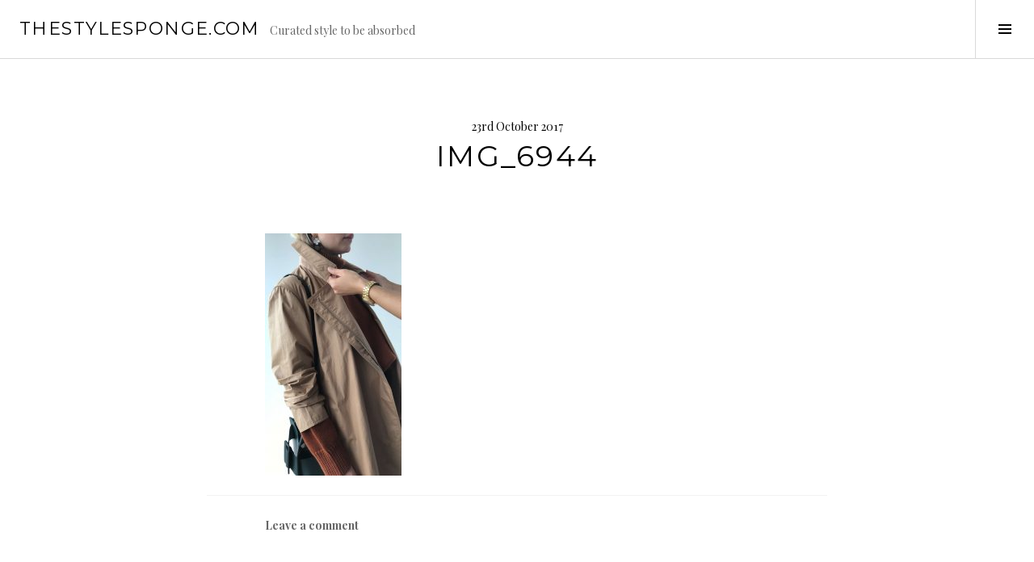

--- FILE ---
content_type: text/html; charset=UTF-8
request_url: https://www.thestylesponge.com/2017/10/23/outfit-aw17-colour-code/img_6944/
body_size: 8765
content:
<!DOCTYPE html>
<html lang="en-GB">
<head>
<meta charset="UTF-8">
<meta name="viewport" content="width=device-width, initial-scale=1">
<link rel="profile" href="http://gmpg.org/xfn/11">
<link rel="pingback" href="https://www.thestylesponge.com/xmlrpc.php">

<meta name='robots' content='index, follow, max-image-preview:large, max-snippet:-1, max-video-preview:-1' />

	<!-- This site is optimized with the Yoast SEO plugin v22.0 - https://yoast.com/wordpress/plugins/seo/ -->
	<title>IMG_6944 - thestylesponge.com</title>
	<link rel="canonical" href="https://www.thestylesponge.com/2017/10/23/outfit-aw17-colour-code/img_6944/" />
	<meta property="og:locale" content="en_GB" />
	<meta property="og:type" content="article" />
	<meta property="og:title" content="IMG_6944 - thestylesponge.com" />
	<meta property="og:url" content="https://www.thestylesponge.com/2017/10/23/outfit-aw17-colour-code/img_6944/" />
	<meta property="og:site_name" content="thestylesponge.com" />
	<meta property="og:image" content="https://www.thestylesponge.com/2017/10/23/outfit-aw17-colour-code/img_6944" />
	<meta property="og:image:width" content="1242" />
	<meta property="og:image:height" content="2208" />
	<meta property="og:image:type" content="image/jpeg" />
	<meta name="twitter:card" content="summary_large_image" />
	<script type="application/ld+json" class="yoast-schema-graph">{"@context":"https://schema.org","@graph":[{"@type":"WebPage","@id":"https://www.thestylesponge.com/2017/10/23/outfit-aw17-colour-code/img_6944/","url":"https://www.thestylesponge.com/2017/10/23/outfit-aw17-colour-code/img_6944/","name":"IMG_6944 - thestylesponge.com","isPartOf":{"@id":"https://www.thestylesponge.com/#website"},"primaryImageOfPage":{"@id":"https://www.thestylesponge.com/2017/10/23/outfit-aw17-colour-code/img_6944/#primaryimage"},"image":{"@id":"https://www.thestylesponge.com/2017/10/23/outfit-aw17-colour-code/img_6944/#primaryimage"},"thumbnailUrl":"https://www.thestylesponge.com/wp-content/uploads/2017/10/IMG_6944.jpeg","datePublished":"2017-10-23T14:09:54+00:00","dateModified":"2017-10-23T14:09:54+00:00","breadcrumb":{"@id":"https://www.thestylesponge.com/2017/10/23/outfit-aw17-colour-code/img_6944/#breadcrumb"},"inLanguage":"en-GB","potentialAction":[{"@type":"ReadAction","target":["https://www.thestylesponge.com/2017/10/23/outfit-aw17-colour-code/img_6944/"]}]},{"@type":"ImageObject","inLanguage":"en-GB","@id":"https://www.thestylesponge.com/2017/10/23/outfit-aw17-colour-code/img_6944/#primaryimage","url":"https://www.thestylesponge.com/wp-content/uploads/2017/10/IMG_6944.jpeg","contentUrl":"https://www.thestylesponge.com/wp-content/uploads/2017/10/IMG_6944.jpeg","width":1242,"height":2208},{"@type":"BreadcrumbList","@id":"https://www.thestylesponge.com/2017/10/23/outfit-aw17-colour-code/img_6944/#breadcrumb","itemListElement":[{"@type":"ListItem","position":1,"name":"Home","item":"https://www.thestylesponge.com/"},{"@type":"ListItem","position":2,"name":"OUTFIT: AW17 COLOUR CODE","item":"https://www.thestylesponge.com/2017/10/23/outfit-aw17-colour-code/"},{"@type":"ListItem","position":3,"name":"IMG_6944"}]},{"@type":"WebSite","@id":"https://www.thestylesponge.com/#website","url":"https://www.thestylesponge.com/","name":"thestylesponge.com","description":"Curated style to be absorbed","potentialAction":[{"@type":"SearchAction","target":{"@type":"EntryPoint","urlTemplate":"https://www.thestylesponge.com/?s={search_term_string}"},"query-input":"required name=search_term_string"}],"inLanguage":"en-GB"}]}</script>
	<!-- / Yoast SEO plugin. -->


<link rel='dns-prefetch' href='//fonts.googleapis.com' />
<link rel="alternate" type="application/rss+xml" title="thestylesponge.com &raquo; Feed" href="https://www.thestylesponge.com/feed/" />
<link rel="alternate" type="application/rss+xml" title="thestylesponge.com &raquo; Comments Feed" href="https://www.thestylesponge.com/comments/feed/" />
<link rel="alternate" type="application/rss+xml" title="thestylesponge.com &raquo; IMG_6944 Comments Feed" href="https://www.thestylesponge.com/2017/10/23/outfit-aw17-colour-code/img_6944/feed/" />
<script type="text/javascript">
/* <![CDATA[ */
window._wpemojiSettings = {"baseUrl":"https:\/\/s.w.org\/images\/core\/emoji\/14.0.0\/72x72\/","ext":".png","svgUrl":"https:\/\/s.w.org\/images\/core\/emoji\/14.0.0\/svg\/","svgExt":".svg","source":{"concatemoji":"https:\/\/www.thestylesponge.com\/wp-includes\/js\/wp-emoji-release.min.js?ver=6.4.7"}};
/*! This file is auto-generated */
!function(i,n){var o,s,e;function c(e){try{var t={supportTests:e,timestamp:(new Date).valueOf()};sessionStorage.setItem(o,JSON.stringify(t))}catch(e){}}function p(e,t,n){e.clearRect(0,0,e.canvas.width,e.canvas.height),e.fillText(t,0,0);var t=new Uint32Array(e.getImageData(0,0,e.canvas.width,e.canvas.height).data),r=(e.clearRect(0,0,e.canvas.width,e.canvas.height),e.fillText(n,0,0),new Uint32Array(e.getImageData(0,0,e.canvas.width,e.canvas.height).data));return t.every(function(e,t){return e===r[t]})}function u(e,t,n){switch(t){case"flag":return n(e,"\ud83c\udff3\ufe0f\u200d\u26a7\ufe0f","\ud83c\udff3\ufe0f\u200b\u26a7\ufe0f")?!1:!n(e,"\ud83c\uddfa\ud83c\uddf3","\ud83c\uddfa\u200b\ud83c\uddf3")&&!n(e,"\ud83c\udff4\udb40\udc67\udb40\udc62\udb40\udc65\udb40\udc6e\udb40\udc67\udb40\udc7f","\ud83c\udff4\u200b\udb40\udc67\u200b\udb40\udc62\u200b\udb40\udc65\u200b\udb40\udc6e\u200b\udb40\udc67\u200b\udb40\udc7f");case"emoji":return!n(e,"\ud83e\udef1\ud83c\udffb\u200d\ud83e\udef2\ud83c\udfff","\ud83e\udef1\ud83c\udffb\u200b\ud83e\udef2\ud83c\udfff")}return!1}function f(e,t,n){var r="undefined"!=typeof WorkerGlobalScope&&self instanceof WorkerGlobalScope?new OffscreenCanvas(300,150):i.createElement("canvas"),a=r.getContext("2d",{willReadFrequently:!0}),o=(a.textBaseline="top",a.font="600 32px Arial",{});return e.forEach(function(e){o[e]=t(a,e,n)}),o}function t(e){var t=i.createElement("script");t.src=e,t.defer=!0,i.head.appendChild(t)}"undefined"!=typeof Promise&&(o="wpEmojiSettingsSupports",s=["flag","emoji"],n.supports={everything:!0,everythingExceptFlag:!0},e=new Promise(function(e){i.addEventListener("DOMContentLoaded",e,{once:!0})}),new Promise(function(t){var n=function(){try{var e=JSON.parse(sessionStorage.getItem(o));if("object"==typeof e&&"number"==typeof e.timestamp&&(new Date).valueOf()<e.timestamp+604800&&"object"==typeof e.supportTests)return e.supportTests}catch(e){}return null}();if(!n){if("undefined"!=typeof Worker&&"undefined"!=typeof OffscreenCanvas&&"undefined"!=typeof URL&&URL.createObjectURL&&"undefined"!=typeof Blob)try{var e="postMessage("+f.toString()+"("+[JSON.stringify(s),u.toString(),p.toString()].join(",")+"));",r=new Blob([e],{type:"text/javascript"}),a=new Worker(URL.createObjectURL(r),{name:"wpTestEmojiSupports"});return void(a.onmessage=function(e){c(n=e.data),a.terminate(),t(n)})}catch(e){}c(n=f(s,u,p))}t(n)}).then(function(e){for(var t in e)n.supports[t]=e[t],n.supports.everything=n.supports.everything&&n.supports[t],"flag"!==t&&(n.supports.everythingExceptFlag=n.supports.everythingExceptFlag&&n.supports[t]);n.supports.everythingExceptFlag=n.supports.everythingExceptFlag&&!n.supports.flag,n.DOMReady=!1,n.readyCallback=function(){n.DOMReady=!0}}).then(function(){return e}).then(function(){var e;n.supports.everything||(n.readyCallback(),(e=n.source||{}).concatemoji?t(e.concatemoji):e.wpemoji&&e.twemoji&&(t(e.twemoji),t(e.wpemoji)))}))}((window,document),window._wpemojiSettings);
/* ]]> */
</script>
<style id='wp-emoji-styles-inline-css' type='text/css'>

	img.wp-smiley, img.emoji {
		display: inline !important;
		border: none !important;
		box-shadow: none !important;
		height: 1em !important;
		width: 1em !important;
		margin: 0 0.07em !important;
		vertical-align: -0.1em !important;
		background: none !important;
		padding: 0 !important;
	}
</style>
<link rel='stylesheet' id='wp-block-library-css' href='https://www.thestylesponge.com/wp-includes/css/dist/block-library/style.min.css?ver=6.4.7' type='text/css' media='all' />
<style id='classic-theme-styles-inline-css' type='text/css'>
/*! This file is auto-generated */
.wp-block-button__link{color:#fff;background-color:#32373c;border-radius:9999px;box-shadow:none;text-decoration:none;padding:calc(.667em + 2px) calc(1.333em + 2px);font-size:1.125em}.wp-block-file__button{background:#32373c;color:#fff;text-decoration:none}
</style>
<style id='global-styles-inline-css' type='text/css'>
body{--wp--preset--color--black: #000000;--wp--preset--color--cyan-bluish-gray: #abb8c3;--wp--preset--color--white: #ffffff;--wp--preset--color--pale-pink: #f78da7;--wp--preset--color--vivid-red: #cf2e2e;--wp--preset--color--luminous-vivid-orange: #ff6900;--wp--preset--color--luminous-vivid-amber: #fcb900;--wp--preset--color--light-green-cyan: #7bdcb5;--wp--preset--color--vivid-green-cyan: #00d084;--wp--preset--color--pale-cyan-blue: #8ed1fc;--wp--preset--color--vivid-cyan-blue: #0693e3;--wp--preset--color--vivid-purple: #9b51e0;--wp--preset--gradient--vivid-cyan-blue-to-vivid-purple: linear-gradient(135deg,rgba(6,147,227,1) 0%,rgb(155,81,224) 100%);--wp--preset--gradient--light-green-cyan-to-vivid-green-cyan: linear-gradient(135deg,rgb(122,220,180) 0%,rgb(0,208,130) 100%);--wp--preset--gradient--luminous-vivid-amber-to-luminous-vivid-orange: linear-gradient(135deg,rgba(252,185,0,1) 0%,rgba(255,105,0,1) 100%);--wp--preset--gradient--luminous-vivid-orange-to-vivid-red: linear-gradient(135deg,rgba(255,105,0,1) 0%,rgb(207,46,46) 100%);--wp--preset--gradient--very-light-gray-to-cyan-bluish-gray: linear-gradient(135deg,rgb(238,238,238) 0%,rgb(169,184,195) 100%);--wp--preset--gradient--cool-to-warm-spectrum: linear-gradient(135deg,rgb(74,234,220) 0%,rgb(151,120,209) 20%,rgb(207,42,186) 40%,rgb(238,44,130) 60%,rgb(251,105,98) 80%,rgb(254,248,76) 100%);--wp--preset--gradient--blush-light-purple: linear-gradient(135deg,rgb(255,206,236) 0%,rgb(152,150,240) 100%);--wp--preset--gradient--blush-bordeaux: linear-gradient(135deg,rgb(254,205,165) 0%,rgb(254,45,45) 50%,rgb(107,0,62) 100%);--wp--preset--gradient--luminous-dusk: linear-gradient(135deg,rgb(255,203,112) 0%,rgb(199,81,192) 50%,rgb(65,88,208) 100%);--wp--preset--gradient--pale-ocean: linear-gradient(135deg,rgb(255,245,203) 0%,rgb(182,227,212) 50%,rgb(51,167,181) 100%);--wp--preset--gradient--electric-grass: linear-gradient(135deg,rgb(202,248,128) 0%,rgb(113,206,126) 100%);--wp--preset--gradient--midnight: linear-gradient(135deg,rgb(2,3,129) 0%,rgb(40,116,252) 100%);--wp--preset--font-size--small: 13px;--wp--preset--font-size--medium: 20px;--wp--preset--font-size--large: 36px;--wp--preset--font-size--x-large: 42px;--wp--preset--spacing--20: 0.44rem;--wp--preset--spacing--30: 0.67rem;--wp--preset--spacing--40: 1rem;--wp--preset--spacing--50: 1.5rem;--wp--preset--spacing--60: 2.25rem;--wp--preset--spacing--70: 3.38rem;--wp--preset--spacing--80: 5.06rem;--wp--preset--shadow--natural: 6px 6px 9px rgba(0, 0, 0, 0.2);--wp--preset--shadow--deep: 12px 12px 50px rgba(0, 0, 0, 0.4);--wp--preset--shadow--sharp: 6px 6px 0px rgba(0, 0, 0, 0.2);--wp--preset--shadow--outlined: 6px 6px 0px -3px rgba(255, 255, 255, 1), 6px 6px rgba(0, 0, 0, 1);--wp--preset--shadow--crisp: 6px 6px 0px rgba(0, 0, 0, 1);}:where(.is-layout-flex){gap: 0.5em;}:where(.is-layout-grid){gap: 0.5em;}body .is-layout-flow > .alignleft{float: left;margin-inline-start: 0;margin-inline-end: 2em;}body .is-layout-flow > .alignright{float: right;margin-inline-start: 2em;margin-inline-end: 0;}body .is-layout-flow > .aligncenter{margin-left: auto !important;margin-right: auto !important;}body .is-layout-constrained > .alignleft{float: left;margin-inline-start: 0;margin-inline-end: 2em;}body .is-layout-constrained > .alignright{float: right;margin-inline-start: 2em;margin-inline-end: 0;}body .is-layout-constrained > .aligncenter{margin-left: auto !important;margin-right: auto !important;}body .is-layout-constrained > :where(:not(.alignleft):not(.alignright):not(.alignfull)){max-width: var(--wp--style--global--content-size);margin-left: auto !important;margin-right: auto !important;}body .is-layout-constrained > .alignwide{max-width: var(--wp--style--global--wide-size);}body .is-layout-flex{display: flex;}body .is-layout-flex{flex-wrap: wrap;align-items: center;}body .is-layout-flex > *{margin: 0;}body .is-layout-grid{display: grid;}body .is-layout-grid > *{margin: 0;}:where(.wp-block-columns.is-layout-flex){gap: 2em;}:where(.wp-block-columns.is-layout-grid){gap: 2em;}:where(.wp-block-post-template.is-layout-flex){gap: 1.25em;}:where(.wp-block-post-template.is-layout-grid){gap: 1.25em;}.has-black-color{color: var(--wp--preset--color--black) !important;}.has-cyan-bluish-gray-color{color: var(--wp--preset--color--cyan-bluish-gray) !important;}.has-white-color{color: var(--wp--preset--color--white) !important;}.has-pale-pink-color{color: var(--wp--preset--color--pale-pink) !important;}.has-vivid-red-color{color: var(--wp--preset--color--vivid-red) !important;}.has-luminous-vivid-orange-color{color: var(--wp--preset--color--luminous-vivid-orange) !important;}.has-luminous-vivid-amber-color{color: var(--wp--preset--color--luminous-vivid-amber) !important;}.has-light-green-cyan-color{color: var(--wp--preset--color--light-green-cyan) !important;}.has-vivid-green-cyan-color{color: var(--wp--preset--color--vivid-green-cyan) !important;}.has-pale-cyan-blue-color{color: var(--wp--preset--color--pale-cyan-blue) !important;}.has-vivid-cyan-blue-color{color: var(--wp--preset--color--vivid-cyan-blue) !important;}.has-vivid-purple-color{color: var(--wp--preset--color--vivid-purple) !important;}.has-black-background-color{background-color: var(--wp--preset--color--black) !important;}.has-cyan-bluish-gray-background-color{background-color: var(--wp--preset--color--cyan-bluish-gray) !important;}.has-white-background-color{background-color: var(--wp--preset--color--white) !important;}.has-pale-pink-background-color{background-color: var(--wp--preset--color--pale-pink) !important;}.has-vivid-red-background-color{background-color: var(--wp--preset--color--vivid-red) !important;}.has-luminous-vivid-orange-background-color{background-color: var(--wp--preset--color--luminous-vivid-orange) !important;}.has-luminous-vivid-amber-background-color{background-color: var(--wp--preset--color--luminous-vivid-amber) !important;}.has-light-green-cyan-background-color{background-color: var(--wp--preset--color--light-green-cyan) !important;}.has-vivid-green-cyan-background-color{background-color: var(--wp--preset--color--vivid-green-cyan) !important;}.has-pale-cyan-blue-background-color{background-color: var(--wp--preset--color--pale-cyan-blue) !important;}.has-vivid-cyan-blue-background-color{background-color: var(--wp--preset--color--vivid-cyan-blue) !important;}.has-vivid-purple-background-color{background-color: var(--wp--preset--color--vivid-purple) !important;}.has-black-border-color{border-color: var(--wp--preset--color--black) !important;}.has-cyan-bluish-gray-border-color{border-color: var(--wp--preset--color--cyan-bluish-gray) !important;}.has-white-border-color{border-color: var(--wp--preset--color--white) !important;}.has-pale-pink-border-color{border-color: var(--wp--preset--color--pale-pink) !important;}.has-vivid-red-border-color{border-color: var(--wp--preset--color--vivid-red) !important;}.has-luminous-vivid-orange-border-color{border-color: var(--wp--preset--color--luminous-vivid-orange) !important;}.has-luminous-vivid-amber-border-color{border-color: var(--wp--preset--color--luminous-vivid-amber) !important;}.has-light-green-cyan-border-color{border-color: var(--wp--preset--color--light-green-cyan) !important;}.has-vivid-green-cyan-border-color{border-color: var(--wp--preset--color--vivid-green-cyan) !important;}.has-pale-cyan-blue-border-color{border-color: var(--wp--preset--color--pale-cyan-blue) !important;}.has-vivid-cyan-blue-border-color{border-color: var(--wp--preset--color--vivid-cyan-blue) !important;}.has-vivid-purple-border-color{border-color: var(--wp--preset--color--vivid-purple) !important;}.has-vivid-cyan-blue-to-vivid-purple-gradient-background{background: var(--wp--preset--gradient--vivid-cyan-blue-to-vivid-purple) !important;}.has-light-green-cyan-to-vivid-green-cyan-gradient-background{background: var(--wp--preset--gradient--light-green-cyan-to-vivid-green-cyan) !important;}.has-luminous-vivid-amber-to-luminous-vivid-orange-gradient-background{background: var(--wp--preset--gradient--luminous-vivid-amber-to-luminous-vivid-orange) !important;}.has-luminous-vivid-orange-to-vivid-red-gradient-background{background: var(--wp--preset--gradient--luminous-vivid-orange-to-vivid-red) !important;}.has-very-light-gray-to-cyan-bluish-gray-gradient-background{background: var(--wp--preset--gradient--very-light-gray-to-cyan-bluish-gray) !important;}.has-cool-to-warm-spectrum-gradient-background{background: var(--wp--preset--gradient--cool-to-warm-spectrum) !important;}.has-blush-light-purple-gradient-background{background: var(--wp--preset--gradient--blush-light-purple) !important;}.has-blush-bordeaux-gradient-background{background: var(--wp--preset--gradient--blush-bordeaux) !important;}.has-luminous-dusk-gradient-background{background: var(--wp--preset--gradient--luminous-dusk) !important;}.has-pale-ocean-gradient-background{background: var(--wp--preset--gradient--pale-ocean) !important;}.has-electric-grass-gradient-background{background: var(--wp--preset--gradient--electric-grass) !important;}.has-midnight-gradient-background{background: var(--wp--preset--gradient--midnight) !important;}.has-small-font-size{font-size: var(--wp--preset--font-size--small) !important;}.has-medium-font-size{font-size: var(--wp--preset--font-size--medium) !important;}.has-large-font-size{font-size: var(--wp--preset--font-size--large) !important;}.has-x-large-font-size{font-size: var(--wp--preset--font-size--x-large) !important;}
.wp-block-navigation a:where(:not(.wp-element-button)){color: inherit;}
:where(.wp-block-post-template.is-layout-flex){gap: 1.25em;}:where(.wp-block-post-template.is-layout-grid){gap: 1.25em;}
:where(.wp-block-columns.is-layout-flex){gap: 2em;}:where(.wp-block-columns.is-layout-grid){gap: 2em;}
.wp-block-pullquote{font-size: 1.5em;line-height: 1.6;}
</style>
<link rel='stylesheet' id='genericons-css' href='https://usercontent.one/wp/www.thestylesponge.com/wp-content/themes/boardwalk/genericons/genericons.css?ver=3.3' type='text/css' media='all' />
<link rel='stylesheet' id='boardwalk-source-code-pro-css' href='https://fonts.googleapis.com/css?family=Source+Code+Pro%3A400%2C700&#038;subset=latin%2Clatin-ext&#038;ver=6.4.7' type='text/css' media='all' />
<link rel='stylesheet' id='cubic-montserrat-css' href='https://fonts.googleapis.com/css?family=Montserrat%3A400%2C700' type='text/css' media='all' />
<link rel='stylesheet' id='cubic-playfair-display-css' href='https://fonts.googleapis.com/css?family=Playfair+Display%3A400%2C700%2C400italic%2C700italic&#038;subset=latin%2Clatin-ext' type='text/css' media='all' />
<link rel='stylesheet' id='cubic-parent-style-css' href='https://usercontent.one/wp/www.thestylesponge.com/wp-content/themes/boardwalk/style.css?ver=6.4.7' type='text/css' media='all' />
<link rel='stylesheet' id='boardwalk-style-css' href='https://usercontent.one/wp/www.thestylesponge.com/wp-content/themes/cubic/style.css?ver=6.4.7' type='text/css' media='all' />
<script type="text/javascript" src="https://www.thestylesponge.com/wp-includes/js/jquery/jquery.min.js?ver=3.7.1" id="jquery-core-js"></script>
<script type="text/javascript" src="https://www.thestylesponge.com/wp-includes/js/jquery/jquery-migrate.min.js?ver=3.4.1" id="jquery-migrate-js"></script>
<link rel="https://api.w.org/" href="https://www.thestylesponge.com/wp-json/" /><link rel="alternate" type="application/json" href="https://www.thestylesponge.com/wp-json/wp/v2/media/1085" /><link rel="EditURI" type="application/rsd+xml" title="RSD" href="https://www.thestylesponge.com/xmlrpc.php?rsd" />
<meta name="generator" content="WordPress 6.4.7" />
<link rel='shortlink' href='https://www.thestylesponge.com/?p=1085' />
<link rel="alternate" type="application/json+oembed" href="https://www.thestylesponge.com/wp-json/oembed/1.0/embed?url=https%3A%2F%2Fwww.thestylesponge.com%2F2017%2F10%2F23%2Foutfit-aw17-colour-code%2Fimg_6944%2F" />
<link rel="alternate" type="text/xml+oembed" href="https://www.thestylesponge.com/wp-json/oembed/1.0/embed?url=https%3A%2F%2Fwww.thestylesponge.com%2F2017%2F10%2F23%2Foutfit-aw17-colour-code%2Fimg_6944%2F&#038;format=xml" />
<style>[class*=" icon-oc-"],[class^=icon-oc-]{speak:none;font-style:normal;font-weight:400;font-variant:normal;text-transform:none;line-height:1;-webkit-font-smoothing:antialiased;-moz-osx-font-smoothing:grayscale}.icon-oc-one-com-white-32px-fill:before{content:"901"}.icon-oc-one-com:before{content:"900"}#one-com-icon,.toplevel_page_onecom-wp .wp-menu-image{speak:none;display:flex;align-items:center;justify-content:center;text-transform:none;line-height:1;-webkit-font-smoothing:antialiased;-moz-osx-font-smoothing:grayscale}.onecom-wp-admin-bar-item>a,.toplevel_page_onecom-wp>.wp-menu-name{font-size:16px;font-weight:400;line-height:1}.toplevel_page_onecom-wp>.wp-menu-name img{width:69px;height:9px;}.wp-submenu-wrap.wp-submenu>.wp-submenu-head>img{width:88px;height:auto}.onecom-wp-admin-bar-item>a img{height:7px!important}.onecom-wp-admin-bar-item>a img,.toplevel_page_onecom-wp>.wp-menu-name img{opacity:.8}.onecom-wp-admin-bar-item.hover>a img,.toplevel_page_onecom-wp.wp-has-current-submenu>.wp-menu-name img,li.opensub>a.toplevel_page_onecom-wp>.wp-menu-name img{opacity:1}#one-com-icon:before,.onecom-wp-admin-bar-item>a:before,.toplevel_page_onecom-wp>.wp-menu-image:before{content:'';position:static!important;background-color:rgba(240,245,250,.4);border-radius:102px;width:18px;height:18px;padding:0!important}.onecom-wp-admin-bar-item>a:before{width:14px;height:14px}.onecom-wp-admin-bar-item.hover>a:before,.toplevel_page_onecom-wp.opensub>a>.wp-menu-image:before,.toplevel_page_onecom-wp.wp-has-current-submenu>.wp-menu-image:before{background-color:#76b82a}.onecom-wp-admin-bar-item>a{display:inline-flex!important;align-items:center;justify-content:center}#one-com-logo-wrapper{font-size:4em}#one-com-icon{vertical-align:middle}.imagify-welcome{display:none !important;}</style><style type="text/css">.recentcomments a{display:inline !important;padding:0 !important;margin:0 !important;}</style><link rel="icon" href="https://usercontent.one/wp/www.thestylesponge.com/wp-content/uploads/2015/10/cropped-IMG_2591-32x32.jpg" sizes="32x32" />
<link rel="icon" href="https://usercontent.one/wp/www.thestylesponge.com/wp-content/uploads/2015/10/cropped-IMG_2591-192x192.jpg" sizes="192x192" />
<link rel="apple-touch-icon" href="https://usercontent.one/wp/www.thestylesponge.com/wp-content/uploads/2015/10/cropped-IMG_2591-180x180.jpg" />
<meta name="msapplication-TileImage" content="https://usercontent.one/wp/www.thestylesponge.com/wp-content/uploads/2015/10/cropped-IMG_2591-270x270.jpg" />
</head>

<body class="attachment attachment-template-default single single-attachment postid-1085 attachmentid-1085 attachment-jpeg has-sidebar">
<div id="page" class="hfeed site">
	<a class="skip-link screen-reader-text" href="#content">Skip to content</a>

	<header id="masthead" class="site-header" role="banner">
		<div class="site-branding">
						<div class="clear">
				<h1 class="site-title"><a href="https://www.thestylesponge.com/" rel="home">thestylesponge.com</a></h1>
				<h2 class="site-description">Curated style to be absorbed</h2>
			</div>
		</div><!-- .site-branding -->
					<button class="sidebar-toggle" aria-expanded="false" ><span class="screen-reader-text">Toggle Sidebar</span></button>
			</header><!-- #masthead -->

	<div id="content" class="site-content">

	<div id="primary" class="content-area">
		<main id="main" class="site-main" role="main">

		
			
<article id="post-1085" class="post-1085 attachment type-attachment status-inherit hentry">
	
	<header class="entry-header">
		<div class="entry-meta">
			<span class="posted-on"><time class="entry-date published updated" datetime="2017-10-23T15:09:54+01:00">23rd October 2017</time></span>		</div><!-- .entry-meta -->
		<h1 class="entry-title">IMG_6944</h1>	</header><!-- .entry-header -->

	<div class="entry-content">
		<p class="attachment"><a href='https://usercontent.one/wp/www.thestylesponge.com/wp-content/uploads/2017/10/IMG_6944.jpeg'><img fetchpriority="high" decoding="async" width="169" height="300" src="https://usercontent.one/wp/www.thestylesponge.com/wp-content/uploads/2017/10/IMG_6944-169x300.jpeg" class="attachment-medium size-medium" alt="" srcset="https://usercontent.one/wp/www.thestylesponge.com/wp-content/uploads/2017/10/IMG_6944-169x300.jpeg 169w, https://usercontent.one/wp/www.thestylesponge.com/wp-content/uploads/2017/10/IMG_6944-768x1365.jpeg 768w, https://usercontent.one/wp/www.thestylesponge.com/wp-content/uploads/2017/10/IMG_6944-576x1024.jpeg 576w, https://usercontent.one/wp/www.thestylesponge.com/wp-content/uploads/2017/10/IMG_6944-54x96.jpeg 54w, https://usercontent.one/wp/www.thestylesponge.com/wp-content/uploads/2017/10/IMG_6944.jpeg 1242w" sizes="(max-width: 169px) 100vw, 169px" /></a></p>
			</div><!-- .entry-content -->

	
	<footer class="entry-footer">
		<span class="comments-link"><a href="https://www.thestylesponge.com/2017/10/23/outfit-aw17-colour-code/img_6944/#respond">Leave a comment</a></span>	</footer><!-- .entry-footer -->
</article><!-- #post-## -->

			
<div id="comments" class="comments-area">

	
	
	
		<div id="respond" class="comment-respond">
		<h3 id="reply-title" class="comment-reply-title">Leave a Reply <small><a rel="nofollow" id="cancel-comment-reply-link" href="/2017/10/23/outfit-aw17-colour-code/img_6944/#respond" style="display:none;">Cancel reply</a></small></h3><form action="https://www.thestylesponge.com/wp-comments-post.php" method="post" id="commentform" class="comment-form" novalidate><p class="comment-notes"><span id="email-notes">Your email address will not be published.</span> <span class="required-field-message">Required fields are marked <span class="required">*</span></span></p><p class="comment-form-comment"><label for="comment">Comment <span class="required">*</span></label> <textarea id="comment" name="comment" cols="45" rows="8" maxlength="65525" required></textarea></p><p class="comment-form-author"><label for="author">Name <span class="required">*</span></label> <input id="author" name="author" type="text" value="" size="30" maxlength="245" autocomplete="name" required /></p>
<p class="comment-form-email"><label for="email">Email <span class="required">*</span></label> <input id="email" name="email" type="email" value="" size="30" maxlength="100" aria-describedby="email-notes" autocomplete="email" required /></p>
<p class="comment-form-url"><label for="url">Website</label> <input id="url" name="url" type="url" value="" size="30" maxlength="200" autocomplete="url" /></p>
<p class="form-submit"><input name="submit" type="submit" id="submit" class="submit" value="Post Comment" /> <input type='hidden' name='comment_post_ID' value='1085' id='comment_post_ID' />
<input type='hidden' name='comment_parent' id='comment_parent' value='0' />
</p><p style="display: none;"><input type="hidden" id="akismet_comment_nonce" name="akismet_comment_nonce" value="66fe2c3873" /></p><p style="display: none !important;" class="akismet-fields-container" data-prefix="ak_"><label>&#916;<textarea name="ak_hp_textarea" cols="45" rows="8" maxlength="100"></textarea></label><input type="hidden" id="ak_js_1" name="ak_js" value="75"/><script>document.getElementById( "ak_js_1" ).setAttribute( "value", ( new Date() ).getTime() );</script></p></form>	</div><!-- #respond -->
	<p class="akismet_comment_form_privacy_notice">This site uses Akismet to reduce spam. <a href="https://akismet.com/privacy/" target="_blank" rel="nofollow noopener">Learn how your comment data is processed</a>.</p>
</div><!-- #comments -->

				<nav class="navigation post-navigation" role="navigation">
		<h1 class="screen-reader-text">Post navigation</h1>
		<div class="nav-links">

			<div class="nav-previous"><a href="https://www.thestylesponge.com/2017/10/23/outfit-aw17-colour-code/" rel="prev"><span class="screen-reader-text"><span class="meta-nav">&larr;</span>&nbsp;OUTFIT: AW17 COLOUR CODE</span></a></div>
		</div><!-- .nav-links -->
	</nav><!-- .navigation -->
	
		
		</main><!-- #main -->
	</div><!-- #primary -->


<div id="sidebar" class="sidebar" aria-hidden="true">
	<div class="sidebar-content">
					<nav id="site-navigation" class="main-navigation" role="navigation">
				<h1 class="menu-title">Menu</h1>
				<div class="menu-primary"><ul id="menu-contact" class="clear"><li id="menu-item-200" class="menu-item menu-item-type-custom menu-item-object-custom menu-item-home menu-item-200"><a href="http://www.thestylesponge.com/">Home</a></li>
<li id="menu-item-206" class="menu-item menu-item-type-post_type menu-item-object-page menu-item-206"><a href="https://www.thestylesponge.com/about-the-stylesponge-com/">ABOUT</a></li>
<li id="menu-item-211" class="menu-item menu-item-type-post_type menu-item-object-page menu-item-211"><a href="https://www.thestylesponge.com/contact-information/">CONTACT INFORMATION</a></li>
</ul></div>			</nav><!-- #site-navigation -->
		
				<div id="secondary" class="widget-area" role="complementary">
			<aside id="search-2" class="widget widget_search"><form role="search" method="get" class="search-form" action="https://www.thestylesponge.com/">
				<label>
					<span class="screen-reader-text">Search for:</span>
					<input type="search" class="search-field" placeholder="Search &hellip;" value="" name="s" />
				</label>
				<input type="submit" class="search-submit" value="Search" />
			</form></aside>
		<aside id="recent-posts-2" class="widget widget_recent_entries">
		<h1 class="widget-title">Recent Posts</h1>
		<ul>
											<li>
					<a href="https://www.thestylesponge.com/2020/02/11/new-work-neous-shoes/">NEW WORK &#8211; SS20 NEOUS SHOES</a>
									</li>
											<li>
					<a href="https://www.thestylesponge.com/2019/11/29/new-work-kaaren-buchanan-jewellery/">NEW WORK &#8211; KAAREN BUCHANAN JEWELLERY</a>
									</li>
											<li>
					<a href="https://www.thestylesponge.com/2019/11/21/new-work-neous-x-net-a-porter-capsule-collection/">NEW WORK: NEOUS X NET A PORTER CAPSULE COLLECTION</a>
									</li>
											<li>
					<a href="https://www.thestylesponge.com/2019/10/15/the-bottega-effect/">NEW WORK: THE BV EFFECT</a>
									</li>
											<li>
					<a href="https://www.thestylesponge.com/2019/09/19/new-work/">NEW WORK: ISABELLE FOX</a>
									</li>
					</ul>

		</aside><aside id="recent-comments-2" class="widget widget_recent_comments"><h1 class="widget-title">Recent Comments</h1><ul id="recentcomments"></ul></aside><aside id="archives-2" class="widget widget_archive"><h1 class="widget-title">Archives</h1>
			<ul>
					<li><a href='https://www.thestylesponge.com/2020/02/'>February 2020</a></li>
	<li><a href='https://www.thestylesponge.com/2019/11/'>November 2019</a></li>
	<li><a href='https://www.thestylesponge.com/2019/10/'>October 2019</a></li>
	<li><a href='https://www.thestylesponge.com/2019/09/'>September 2019</a></li>
	<li><a href='https://www.thestylesponge.com/2019/08/'>August 2019</a></li>
	<li><a href='https://www.thestylesponge.com/2019/03/'>March 2019</a></li>
	<li><a href='https://www.thestylesponge.com/2019/01/'>January 2019</a></li>
	<li><a href='https://www.thestylesponge.com/2018/10/'>October 2018</a></li>
	<li><a href='https://www.thestylesponge.com/2018/06/'>June 2018</a></li>
	<li><a href='https://www.thestylesponge.com/2018/01/'>January 2018</a></li>
	<li><a href='https://www.thestylesponge.com/2017/12/'>December 2017</a></li>
	<li><a href='https://www.thestylesponge.com/2017/11/'>November 2017</a></li>
	<li><a href='https://www.thestylesponge.com/2017/10/'>October 2017</a></li>
	<li><a href='https://www.thestylesponge.com/2016/06/'>June 2016</a></li>
	<li><a href='https://www.thestylesponge.com/2016/05/'>May 2016</a></li>
	<li><a href='https://www.thestylesponge.com/2016/04/'>April 2016</a></li>
	<li><a href='https://www.thestylesponge.com/2016/03/'>March 2016</a></li>
	<li><a href='https://www.thestylesponge.com/2016/02/'>February 2016</a></li>
	<li><a href='https://www.thestylesponge.com/2016/01/'>January 2016</a></li>
	<li><a href='https://www.thestylesponge.com/2015/12/'>December 2015</a></li>
	<li><a href='https://www.thestylesponge.com/2015/11/'>November 2015</a></li>
	<li><a href='https://www.thestylesponge.com/2015/10/'>October 2015</a></li>
	<li><a href='https://www.thestylesponge.com/2015/09/'>September 2015</a></li>
			</ul>

			</aside><aside id="categories-2" class="widget widget_categories"><h1 class="widget-title">Categories</h1>
			<ul>
					<li class="cat-item cat-item-5"><a href="https://www.thestylesponge.com/category/collect/">COLLECT</a>
</li>
	<li class="cat-item cat-item-6"><a href="https://www.thestylesponge.com/category/curate/">CURATE</a>
</li>
	<li class="cat-item cat-item-82"><a href="https://www.thestylesponge.com/category/outfit/">OUTFIT</a>
</li>
	<li class="cat-item cat-item-7"><a href="https://www.thestylesponge.com/category/trend/">TREND</a>
</li>
	<li class="cat-item cat-item-1"><a href="https://www.thestylesponge.com/category/uncategorised/">Uncategorised</a>
</li>
			</ul>

			</aside><aside id="meta-2" class="widget widget_meta"><h1 class="widget-title">Meta</h1>
		<ul>
						<li><a rel="nofollow" href="https://www.thestylesponge.com/wp-login.php">Log in</a></li>
			<li><a href="https://www.thestylesponge.com/feed/">Entries feed</a></li>
			<li><a href="https://www.thestylesponge.com/comments/feed/">Comments feed</a></li>

			<li><a href="https://en-gb.wordpress.org/">WordPress.org</a></li>
		</ul>

		</aside>		</div><!-- #secondary -->
			</div><!-- .sidebar-content -->
</div><!-- #sidebar -->

	</div><!-- #content -->

	<footer id="colophon" class="site-footer" role="contentinfo">
					<nav class="social-navigation" role="navigation">
				<div class="menu-social"><ul id="menu-contact-1" class="clear"><li class="menu-item menu-item-type-custom menu-item-object-custom menu-item-home menu-item-200"><a href="http://www.thestylesponge.com/"><span class="screen-reader-text">Home</span></a></li>
<li class="menu-item menu-item-type-post_type menu-item-object-page menu-item-206"><a href="https://www.thestylesponge.com/about-the-stylesponge-com/"><span class="screen-reader-text">ABOUT</span></a></li>
<li class="menu-item menu-item-type-post_type menu-item-object-page menu-item-211"><a href="https://www.thestylesponge.com/contact-information/"><span class="screen-reader-text">CONTACT INFORMATION</span></a></li>
</ul></div>			</nav><!-- .social-navigation -->
				<div class="site-info">
			<a href="http://wordpress.org/">Proudly powered by WordPress</a>
			<span class="sep"> | </span>
			Theme: Cubic by <a href="http://wordpress.com/themes/cubic/" rel="designer">WordPress.com</a>.		</div><!-- .site-info -->
	</footer><!-- #colophon -->
</div><!-- #page -->


<script type="text/javascript" src="https://usercontent.one/wp/www.thestylesponge.com/wp-content/themes/boardwalk/js/pace.js?ver=1.0.0" id="boardwalk-pace-js"></script>
<script type="text/javascript" src="https://usercontent.one/wp/www.thestylesponge.com/wp-content/themes/boardwalk/js/skip-link-focus-fix.js?ver=20130115" id="boardwalk-skip-link-focus-fix-js"></script>
<script type="text/javascript" src="https://www.thestylesponge.com/wp-includes/js/comment-reply.min.js?ver=6.4.7" id="comment-reply-js" async="async" data-wp-strategy="async"></script>
<script type="text/javascript" src="https://usercontent.one/wp/www.thestylesponge.com/wp-content/themes/cubic/js/cubic.js?ver=20150113" id="cubic-script-js"></script>
<script defer type="text/javascript" src="https://usercontent.one/wp/www.thestylesponge.com/wp-content/plugins/akismet/_inc/akismet-frontend.js?ver=1707335860" id="akismet-frontend-js"></script>
<script id="ocvars">var ocSiteMeta = {plugins: {"a3e4aa5d9179da09d8af9b6802f861a8": 1,"2c9812363c3c947e61f043af3c9852d0": 1,"b904efd4c2b650207df23db3e5b40c86": 1,"a3fe9dc9824eccbd72b7e5263258ab2c": 1}}</script>
</body>
</html>